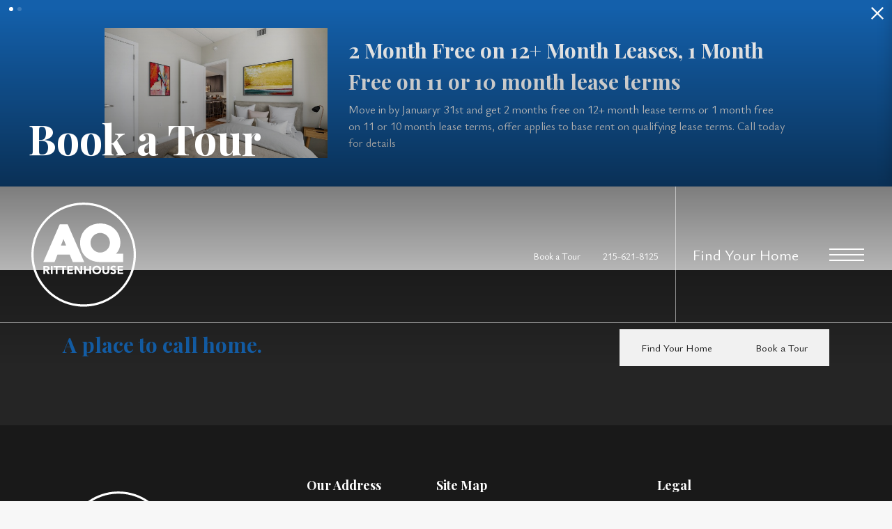

--- FILE ---
content_type: text/html; charset=UTF-8
request_url: https://aqrittenhouseapts.com/jonahlytics-event/
body_size: -549
content:
{"error":1,"message":"Tracking failed. Failed to insert."}

--- FILE ---
content_type: text/html; charset=UTF-8
request_url: https://aqrittenhouseapts.com/popdown/get.php
body_size: 1270
content:
{"show":true,"async":1,"fullscreen":0,"count":2,"autoRotate":4000,"html":"\n\n      <div class=\"swiper\" id=\"popdown-inner-stage\" style=\"\">\n              <div class=\"swiper-wrapper\">\n                      \n  <div class=\"swiper-slide popdown-item popdown-item--2\" data-palette=\"dark\" data-background-color=\"1460AB\">\n\n  <style>.popdown--skin-6{background-color:#1460AB !important;color:#FFFFFF !important}.popdown--skin-6.popdown--4 a.popdown__description *{color:#FFFFFF !important}.popdown--skin-6.popdown--4 .popdown__description-arrow svg *{fill:#FFFFFF !important}.popdown--skin-6 .popdown__background{background-color:#1460AB !important}.popdown--skin-6 .popdown__description{border-color:#FFFFFF !important}.popdown--skin-6 .popdown__description *{color:#FFFFFF !important}.popdown--skin-6 .popdown__title-text{color:#FFFFFF !important}.popdown--skin-6 .popdown__disclaimer,.popdown--skin-6 .popdown__close{color:#FFFFFF !important}.popdown--skin-6 .popdown__button-item{border-color:#FFFFFF !important}.popdown--skin-6 .popdown__button-item:first-child{background-color:#FFFFFF !important;color:#1460AB !important}.popdown--skin-6 .popdown__button-item:not(:only-child):last-child{color:#FFFFFF !important}<\/style>\n  \n  <div id=\"popdown\" data-js-hook=\"popdown\" style=\"\" class=\"popdown popdown--skin-6 popdown--palette-dark popdown--2 no-logo has-image popdown--animated\" data-show-popdown=\"true\" data-popdown-id=\"6\" data-popdown-campaign-id=\"\" data-popdown-layout=\"2\" data-js-layout=\"2\" role=\"complementary\" aria-label=\"Pop down alert\">\n        <div class=\"popdown__container-wrap\">\n      <div class=\"popdown__container\">\n                                    <div class=\"popdown__image\">\n            <img src=\"https:\/\/aqrittenhouseapts.com\/assets\/images\/cache\/shoootin-photo-9-8af4cf7ff1015a1e52edc9dd4309281f.jpg\" alt=\"Cozy furnished bedroom at AQ Rittenhouse apartments in Philadelphia.\" title=\"Cozy furnished bedroom at AQ Rittenhouse apartments in Philadelphia.\" class=\"popdown__image-asset\" width=\"600\" height=\"350\"><\/div>\n                <div class=\"popdown__content\">\n          <div class=\"popdown__content-copy \">\n\n                          <div class=\"popdown__title  popdown__title--alt-2\">\n                <div class=\"popdown__title-text\">2 Month Free on 12+  Month Leases,  1 Month Free on  11 or 10 month lease terms<\/div>\n                              <\/div>\n                              <div class=\"popdown__description\">\n                  <p>Move in by Januaryr 31st and get 2 months free on 12+ month lease terms or 1 month free on 11 or 10 month lease terms, offer applies to base rent on qualifying lease terms.  Call today for details\r\n<\/p>\n                                  <\/div>\n                                    <\/div>\n\n          \n                  <\/div>\n      <\/div>\n    <\/div>\n\n          <button type=\"button\" class=\"popdown__close popdown__close--main\" data-js-hook=\"popdown-close\" aria-label=\"Close Alert\">\n        <span class=\"popdown__close-words\">Proceed To Website<\/span>\n        <span class=\"popdown__close-arrow\">\n          <svg xmlns=\"http:\/\/www.w3.org\/2000\/svg\" viewBox=\"0 0 44.5 24.34\"><polygon points=\"44.5 2.09 42.41 0 22.25 20.16 2.09 0 0 2.09 22.25 24.34 44.5 2.09\"\/><\/svg>\n        <\/span>\n        <span class=\"popdown__close-ex\">\n          <svg xmlns=\"http:\/\/www.w3.org\/2000\/svg\" width=\"20\" height=\"20\" viewBox=\"0 0 20 20\"><path d=\"M10,8.33,1.67,0,0,1.67,8.33,10,0,18.33,1.67,20,10,11.67,18.33,20,20,18.33,11.67,10,20,1.67,18.33,0Z\"\/><\/svg>\n        <\/span>\n      <\/button>\n      <\/div>\n<\/div>\n                      \n  <div class=\"swiper-slide popdown-item popdown-item--2\" data-palette=\"dark\" data-background-color=\"1460AB\">\n\n  <style>.popdown--skin-7{background-color:#1460AB !important;color:#FFFFFF !important}.popdown--skin-7.popdown--4 a.popdown__description *{color:#FFFFFF !important}.popdown--skin-7.popdown--4 .popdown__description-arrow svg *{fill:#FFFFFF !important}.popdown--skin-7 .popdown__background{background-color:#1460AB !important}.popdown--skin-7 .popdown__description{border-color:#FFFFFF !important}.popdown--skin-7 .popdown__description *{color:#FFFFFF !important}.popdown--skin-7 .popdown__title-text{color:#FFFFFF !important}.popdown--skin-7 .popdown__disclaimer,.popdown--skin-7 .popdown__close{color:#FFFFFF !important}.popdown--skin-7 .popdown__button-item{border-color:#FFFFFF !important}.popdown--skin-7 .popdown__button-item:first-child{background-color:#FFFFFF !important;color:#1460AB !important}.popdown--skin-7 .popdown__button-item:not(:only-child):last-child{color:#FFFFFF !important}<\/style>\n  \n  <div data-js-hook=\"popdown\" style=\"\" class=\"popdown popdown--skin-7 popdown--palette-dark popdown--2 no-logo has-image popdown--animated\" data-show-popdown=\"true\" data-popdown-id=\"7\" data-popdown-campaign-id=\"\" data-popdown-layout=\"2\" data-js-layout=\"2\" role=\"complementary\" aria-label=\"Pop down alert\">\n        <div class=\"popdown__container-wrap\">\n      <div class=\"popdown__container\">\n                                    <div class=\"popdown__image\">\n            <img src=\"https:\/\/aqrittenhouseapts.com\/assets\/images\/cache\/shoootin-photo-9-8af4cf7ff1015a1e52edc9dd4309281f.jpg\" alt=\"Cozy furnished bedroom at AQ Rittenhouse apartments in Philadelphia.\" title=\"Cozy furnished bedroom at AQ Rittenhouse apartments in Philadelphia.\" class=\"popdown__image-asset\" width=\"600\" height=\"350\"><\/div>\n                <div class=\"popdown__content\">\n          <div class=\"popdown__content-copy \">\n\n                          <div class=\"popdown__title \">\n                <div class=\"popdown__title-text\">Look & Lease Special<\/div>\n                              <\/div>\n                              <div class=\"popdown__description\">\n                  <p>Schedule a Second  Tour and Apply Within 48 Hours to Receive Waived App & Amenity Fee.\r\n <\/p>\n                                      <div class=\"popdown__disclaimer\">Call for details.<\/div>\n                                  <\/div>\n                                    <\/div>\n\n          \n                  <\/div>\n      <\/div>\n    <\/div>\n\n          <button type=\"button\" class=\"popdown__close popdown__close--main\" data-js-hook=\"popdown-close\" aria-label=\"Close Alert\">\n        <span class=\"popdown__close-words\">Proceed To Website<\/span>\n        <span class=\"popdown__close-arrow\">\n          <svg xmlns=\"http:\/\/www.w3.org\/2000\/svg\" viewBox=\"0 0 44.5 24.34\"><polygon points=\"44.5 2.09 42.41 0 22.25 20.16 2.09 0 0 2.09 22.25 24.34 44.5 2.09\"\/><\/svg>\n        <\/span>\n        <span class=\"popdown__close-ex\">\n          <svg xmlns=\"http:\/\/www.w3.org\/2000\/svg\" width=\"20\" height=\"20\" viewBox=\"0 0 20 20\"><path d=\"M10,8.33,1.67,0,0,1.67,8.33,10,0,18.33,1.67,20,10,11.67,18.33,20,20,18.33,11.67,10,20,1.67,18.33,0Z\"\/><\/svg>\n        <\/span>\n      <\/button>\n      <\/div>\n<\/div>\n                  <\/div>\n            <div class=\"swiper-pagination\"><\/div>\n    <\/div>\n\n    <button type=\"button\" id=\"popdownToggle\" data-position=\"hidden\" class=\"popdown__alert popdown__alert--\" aria-label=\"Open Pop Down Alert\">\n      <svg xmlns=\"http:\/\/www.w3.org\/2000\/svg\" width=\"23.6\" height=\"23.6\" viewBox=\"0 0 23.6 23.6\"><path d=\"M11.8,0A11.8,11.8,0,1,0,23.6,11.8,11.82,11.82,0,0,0,11.8,0Zm0,2A9.8,9.8,0,1,1,2,11.78,9.82,9.82,0,0,1,11.83,2m2,15.32c-.5.2-.9.4-1.2.5a3.59,3.59,0,0,1-1.1.2,2,2,0,0,1-1.4-.5,1.66,1.66,0,0,1-.5-1.2v-.6a3.27,3.27,0,0,1,.1-.6l.6-2.3a7,7,0,0,0,.2-1.1.85.85,0,0,0-.2-.6,1,1,0,0,0-.7-.2.9.9,0,0,0-.5.1c-.1,0-.2.1-.3.1l.2-.7a5.64,5.64,0,0,1,1.2-.4,4.25,4.25,0,0,1,1.1-.2,2.59,2.59,0,0,1,1.4.4,1.66,1.66,0,0,1,.5,1.2,2.69,2.69,0,0,1,0,.5c0,.2,0,.5-.1.7l-.6,2.3a10.53,10.53,0,0,0-.2,1.1.85.85,0,0,0,.2.6,1.17,1.17,0,0,0,.7.2.9.9,0,0,0,.5-.1.76.76,0,0,1,.4-.1Zm-.1-9.2a1.5,1.5,0,0,1-1.1.4,1.5,1.5,0,0,1-1.1-.4,1.28,1.28,0,0,1-.4-1,1.78,1.78,0,0,1,.4-1,1.5,1.5,0,0,1,1.1-.4,1.5,1.5,0,0,1,1.1.4,1.28,1.28,0,0,1,.4,1A1,1,0,0,1,13.7,8.1Z\"\/><\/svg>\n    <\/button>\n  \n","cssPath":"\/popdown\/css\/popdown.css"}

--- FILE ---
content_type: text/html
request_url: https://api.cort.com/FormGenerator/GenerateForm/AQ_Rittenhouse_whd9H0jYsVa96i0f1NAk
body_size: 4412
content:
<div class="CortLeadForm_main">

  <link rel="stylesheet" href="https://api-assets.cort.com/styles/greystar.css" crossorigin="anonymous">

  <div class="CortLeadForm_button_container" id="CortLeadForm_button_container">
  	<a class="button" onclick="window.Cort_modal.open();">Furnish your home with CORT</a>
  </div>
  <div id="CortPopupContainer" aria-hidden='true' style='display:none'>
    <div id="Cortpopup" class="CortLeadForm_modal" aria-hidden="true" style="display:none">
      <div class="CortLeadForm_main">
      <div class="CortLeadForm_popup">
        <div class="CortLeadForm_modal_logos">
            <img src="https://api-assets.cort.com/logos/greystar_Header.png" alt="CORT and CORT partner logos">
        </div>
        <a class="close" onclick="window.Cort_modal.close()">&times;</a>
        <div class="content">
          <div class="connect_block">
            <div class="CORT_header">
                <h2>Furnish your apartment on your terms with CORT.</h2>
            </div>            
            <p class="CortLeadForm_sidepanel_strong">Rent furniture and housewares with CORT, our preferred furniture provider.</p>
            <img src="https://api-assets-test.cort.com/logos/connect_icon_b.png" alt="Icon of a woman representing a CORT representative">
            <p>Connect with a CORT Representative<br/>who can help you furnish your new home.</p>
            <div id="CORT_btn_call" class="CortLeadForm_sidepanel_strong"><img src="https://api-assets-test.cort.com/logos/phone_icon.png" class="CORT_phone_icon" alt="Icon of a phone">Call CORT Now at<br><a href="tel:855-409-0445" onclick="CortWidgetTrack('event41','call now');" id='CORT_call_no'></a></div>
          </div>
          <div class="divider">
            <div class="vertline">
            </div>
            <p class="align-self-center">OR</p>
            <div class="vertline">
            </div>
          </div>
          <div class="form_block">
            <div class="CORT_lds-container" id="CORT_lds-container"><div class="CORT_lds-default"><div></div><div></div><div></div><div></div><div></div><div></div><div></div><div></div><div></div><div></div><div></div><div></div></div><br>Processing...</div>
            <div id="CortLeadForm_formvalidation" class="CortLeadForm_validation"></div>
            <form id="CortLeadForm" class="form_flex">
              <div class="CORT_form_toptext"><p>Sign up to receive a Furniture Rental coupon offer from CORT</p></div>
              <input type="hidden" id="CortLeadForm_token" name="token" value="eyJhbGciOiJIUzI1NiIsInR5cCI6IkpXVCJ9.[base64].8zo9hqteRN17s6tWfgqNFm51f6D9ULRzpZQT2RDMl6s">
                <input type="hidden" id="CortLeadForm_propertyName2C" name="propertyName2C" value="00170000012yg8yAAA">
                <label type="hidden" for="CortLeadForm_firstName">First Name: </label>
                <input type="text" id="CortLeadForm_firstName" maxlength="40" name="firstName" placeholder="">
                <div id="CortLeadForm_validation_first" class="CortLeadForm_validation"></div>
                <label type="hidden" for="CortLeadForm_lastName">Last Name: </label>
                <input type="text" id="CortLeadForm_lastName" maxlength="80" name="lastName" placeholder="">
                <div id="CortLeadForm_validation_last" class="CortLeadForm_validation"></div>
                <label type="hidden" for="CortLeadForm_phone"> Phone: </label>
                <input type="text" id="CortLeadForm_phone" maxlength="40" name="phone" placeholder="">
                <div id="CortLeadForm_validation_phone" class="CortLeadForm_validation"></div>
                <label type="hidden" for="CortLeadForm_email">Email: </label>
                <input type="text" id="CortLeadForm_email" maxlength="80" name="email" placeholder="">
                <div id="CortLeadForm_validation_email" class="CortLeadForm_validation"></div>
                <label type="hidden" for="CortLeadForm_description"> Comments or Questions regarding renting your furniture from CORT: </label>
                <input type="text" id="CortLeadForm_description" name="description" placeholder="">
                <input class="btn CortLeadForm_btn-primary" id="CortLeadForm_submit" type="submit" value="Submit">
              </form>
            </div>
          </div>
          <div class="CORT_bottomtext_big"><p>Don't miss out on this limited time Furniture Rental offer from CORT!</p></div>          
          <div class="CORT_bottomtext"><p>You've found the perfect home, now let's furnish it with CORT.</p></div>
          <div class="CORT_pp_link">
            <a href="https://www.cort.com/privacy-legal" target="_blank">Privacy Policy</a>
          </div>
        </div>
      </div>
    </div>
  </div>
</div>
<script id="CortFormScript">
function CORT_checkRequired(){
    var retval = true;
    if(document.getElementById('CortLeadForm_firstName').value != "")
    {
      document.getElementById("CortLeadForm_validation_first").style.display = 'none';
      document.getElementById("CortLeadForm_validation_first").innerHTML = "";
      document.getElementById("CortLeadForm_firstName").classList.remove('CORT_invalid_field');
    }else{
      retval = false;
      document.getElementById("CortLeadForm_validation_first").style.display = 'block';
      document.getElementById("CortLeadForm_validation_first").innerHTML = "<p>This is a required field</p>";
      document.getElementById("CortLeadForm_firstName").classList.add('CORT_invalid_field');
    }
    if(document.getElementById('CortLeadForm_lastName').value != "")
    {
      document.getElementById("CortLeadForm_validation_last").style.display = 'none';
      document.getElementById("CortLeadForm_validation_last").innerHTML = "";
      document.getElementById("CortLeadForm_lastName").classList.remove('CORT_invalid_field');
    }else{
      retval = false;
      document.getElementById("CortLeadForm_validation_last").style.display = 'block';
      document.getElementById("CortLeadForm_validation_last").innerHTML = "<p>This is a required field</p>";
      document.getElementById("CortLeadForm_lastName").classList.add('CORT_invalid_field');
    }
    if(document.getElementById('CortLeadForm_phone').value != "")
    {
      document.getElementById("CortLeadForm_validation_phone").style.display = 'none';
      document.getElementById("CortLeadForm_validation_phone").innerHTML = "";
      document.getElementById("CortLeadForm_phone").classList.remove('CORT_invalid_field');
    }else{
      retval = false;
      document.getElementById("CortLeadForm_validation_phone").style.display = 'block';
      document.getElementById("CortLeadForm_validation_phone").innerHTML ="<p>This is a required field</p>";
      document.getElementById("CortLeadForm_phone").classList.add('CORT_invalid_field');
    }
    if(document.getElementById('CortLeadForm_email').value != "")
    {
      document.getElementById("CortLeadForm_validation_email").style.display = 'none';
      document.getElementById("CortLeadForm_validation_email").innerHTML = "";
      document.getElementById("CortLeadForm_email").classList.remove('CORT_invalid_field');
    }else{
      retval = false;
      document.getElementById("CortLeadForm_validation_email").style.display = 'block';
      document.getElementById("CortLeadForm_validation_email").innerHTML ="<p>This is a required field</p>";
      document.getElementById("CortLeadForm_email").classList.add('CORT_invalid_field');
    }
    return retval;
  }

function CORT_checkEmail(){
  var regex_email = "^[a-z0-9!#$%&'*+/=?^_`{|}~-]+(?:\.[a-z0-9!#$%&'*+/=?^_`{|}~-]+)*@(?:[a-z0-9](?:[a-z0-9-]*[a-z0-9])?\.)+[a-z0-9](?:[a-z0-9-]*[a-z0-9])?$";
  var retval = false;
  if(document.getElementById('CortLeadForm_email').value.toLowerCase().match(regex_email))
  {
    retval = true;
    document.getElementById("CortLeadForm_validation_email").style.display = 'none';
    document.getElementById("CortLeadForm_validation_email").innerHTML = "";
  }else{
    retval = false;
    document.getElementById("CortLeadForm_validation_email").style.display = 'block';
    document.getElementById("CortLeadForm_validation_email").innerHTML = "<p>Please enter a valid email</p>";
  }
  return retval;
}

function CORT_Validate_form(){
  var retval = true;
  if(!CORT_checkRequired())
    retval = false;
  if(!CORT_checkEmail())
    retval = false;
  return retval;
}

function setupCortForm() {

  CortCheckTingleReady(timeout).then(function(){
    window.Cort_modal = new tingle.modal({
        footer: false,
        stickyFooter: false,
        closeMethods: ['overlay', 'escape'],
        closeLabel: "Close",
        onOpen: function() {
            //track modal open
            CortWidgetTrack('event49','');
        }
    });

    // set content
    window.Cort_modal.setContent(document.getElementById('Cortpopup').innerHTML);
    document.getElementById("Cortpopup").remove();

    }).then(function(){

    //update displayOptions
    CortSetDisplayOptions();
          
    let CortLeadForm = document.getElementById("CortLeadForm");
    console.log("Setting up onsubmit for "+CortLeadForm);
    CortLeadForm.onsubmit = async (e) => {
      console.log("Running onsubmit");
  		e.preventDefault();
      document.getElementById('CortLeadForm_submit').disabled = true;
  		let body = new FormData(CortLeadForm);
  		body.append('formURLC', window.location.href);
      document.getElementById("CortLeadForm_formvalidation").style.display = 'none';
      if(CORT_Validate_form()){
        document.getElementById("CORT_lds-container").style.display = 'block';
    		let response = await fetch('https://api.cort.com/partnerapi/v1/LeadForm', {
    			method: 'POST',
    			body: new URLSearchParams(body),
    			headers: {
    				'x-api-key': '7UHhWYroVF5f2Q0JRvUUZ2QEpKBPs6V16Qm46IF4',
    				'Content-Type': 'application/x-www-form-urlencoded; charset=UTF-8'
    			}
    		});

    		let data = await response.json();

    		if (data.message == "success") {
          document.getElementById("CORT_lds-container").style.display = 'none';
          document.getElementById("CortLeadForm").style.display = 'none';
          document.getElementById("CortLeadForm_formvalidation").style.display = 'block';
          document.getElementById("CortLeadForm_formvalidation").innerHTML = "<br/><br/><p class='CortLeadForm_success_text'>We look forward to assisting in you in furnishing your new home!<br/><br/>" +
            "CORT will send additional details via email about the flexibility of CORT furniture rental and how we can help make your move as easy as possible.<br/><br/>"+
            "If you'd like to speak with a CORT Furniture representative now, please give us a call at <a href=\"tel:855-409-0445\" onclick=\"CortWidgetTrack('event41','call now');\" id='CORT_call_no2'></a>.</p>";
          document.getElementById("CORT_call_no2").innerHTML = cortFormatPhoneNumber("855-409-0445"); 
          //track success
          CortWidgetTrack('event50','');
    		}
    		else {
          document.getElementById("CORT_lds-container").style.display = 'none';
          console.log("Form Error: " + data.error);
          document.getElementById("CortLeadForm_formvalidation").style.display = 'block';
          document.getElementById("CortLeadForm_formvalidation").innerHTML ="<p>There was an error processing the form.  Please check your fields and try again.</p>";
          document.getElementById('CortLeadForm_submit').disabled = false;
          //track error 
          CortWidgetTrackError("","",data.error);
    		}
      }else{
        document.getElementById("CortLeadForm_formvalidation").style.display = 'block';
        document.getElementById("CortLeadForm_formvalidation").innerHTML = "<p>There was an error processing the form.  Please check your fields and try again.</p>";
        document.getElementById('CortLeadForm_submit').disabled = false;
        //track error
        CortWidgetTrackError("","","Form Validation Error");
      }
  	}
  });
}

function cortloadScript(url)
{
    var head = document.getElementsByTagName('head')[0];
    var script = document.createElement('script');
    script.type = 'text/javascript';
    script.src = url;
    head.appendChild(script);
}

function cortFormatPhoneNumber(phoneNumberString) {
  var cleaned = ('' + phoneNumberString).replace(/\D/g, '');
  var match = cleaned.match(/^(1|)?(\d{3})(\d{3})(\d{4})$/);
  if (match) {
    var intlCode = (match[1] ? '+1-' : '');
    return [match[2], '-', match[3], '-', match[4]].join('');
  }
  return null;
}

cortloadScript("https://api-assets.cort.com/scripts/tingle.js");

var timeout = 30000; //30 seconds
function CortCheckTingleReady(timeout) {
    var start = Date.now();
    return new Promise(waitForTingle);

    function waitForTingle(resolve, reject) {
        if (typeof(tingle) != "undefined")
            resolve("loaded");
        else if (timeout && (Date.now() - start) >= timeout)
            reject(new Error("timeout"));
        else
            setTimeout(waitForTingle.bind(this, resolve, reject), 30);
    }
}

function CortSetDisplayOptions(){
  let CortDisplayOptions = "all";
  let CortDisplayOptionsArray = CortDisplayOptions.split(",").map(function (value) {
    return value.trim();
   });
  if(CortDisplayOptionsArray.includes("noCall")){
    document.getElementById("CORT_btn_call").style.display = 'none';
  }
  document.getElementById("CORT_call_no").innerHTML = cortFormatPhoneNumber("855-409-0445"); 
}

//Helper Function
var Cort_getPageName = function() {
    var page = '';
    var hostName = document.location.hostname.replace(/www\.|\.com/g,""),
    pathName = document.location.pathname.split("/").join(':'),
    hash = document.location.hash.replace("#","").split("/").join(":");
    if(pathName==":")
    {
        pathName = '';
    }
    page = hostName + pathName + hash;
    page = page.endsWith(":") ? page.substring(0, page.length - 1) : page;
    return page;
};

var CORT_pageName = encodeURIComponent("partner:" + Cort_getPageName()),
CORT_pageURL = encodeURIComponent(document.location.href),
CORT_server = encodeURIComponent(document.location.hostname),
CORT_formName =  encodeURIComponent('advertising furnished apartments | AQ_Rittenhouse_whd9H0jYsVa96i0f1NAk'),
CORT_channel = encodeURIComponent(document.location.pathname=='/' ? "home" : location.pathname.split("/")[1]),
CORT_cacheBuster = Math.floor(100000000000 + Math.random() * 900000000000),
CORT_rs = 'reloctrlnewcortprod'
if("https://api.cort.com/partnerapi/v1/LeadForm".includes("partnerapitest"))
{
  CORT_rs = 'reloctrlnewcortdev';
}

function CortWidgetTrack(CORT_events,CORT_cta_name){
  CORT_img = document.createElement('img');
  CORT_img.alt = "";
  CORT_cta_string = "";
  if(CORT_cta_name != "")
  {
    CORT_cta_string = "&v60="+ encodeURIComponent(CORT_cta_name);
  }
  CORT_img.src= "https://metrics.cort.com/b/ss/"+ CORT_rs +"/1/s"+ CORT_cacheBuster +"?AQB=1&g="+ CORT_pageURL +"&pageName=" + CORT_pageName+ "&ch=" + CORT_channel + "&server=" + CORT_server  +"&events="+ CORT_events + "&v50="+CORT_formName + CORT_cta_string + "&v72="+ CORT_pageURL +"&AQE=1";
  document.body.appendChild(CORT_img);
}
function CortWidgetTrackError(CORT_error_code, CORT_error_type, CORT_error_message){
  CORT_img = document.createElement('img');
  CORT_img.alt = "";  
  CORT_img.src= "https://metrics.cort.com/b/ss/"+ CORT_rs +"/1/s"+ CORT_cacheBuster +"?AQB=1&g="+ CORT_pageURL +"&pageName=" + CORT_pageName+ "&ch=" + CORT_channel + "&server=" + CORT_server   +"&events=event30"+ "&v50="+ CORT_formName +"&v32="+ CORT_error_message +"&v69="+ CORT_error_type + "&v71="+ CORT_error_code + "&v72="+ CORT_pageURL +"&AQE=1";
  document.body.appendChild(CORT_img);
}

</script>

<link rel="stylesheet" href="https://api-assets.cort.com/styles/tingle.min.css">


--- FILE ---
content_type: image/svg+xml
request_url: https://aqrittenhouseapts.com/themer/assets/logo/logo_main_1707150940.svg
body_size: 2586
content:
<?xml version="1.0" encoding="UTF-8"?><svg id="Layer_1" xmlns="http://www.w3.org/2000/svg" viewBox="0 0 459.88 449.34"><defs><style>.cls-1{fill:#fff;}</style></defs><path class="cls-1" d="m14.12,221.02c.08-.83.21-1.66.24-2.49,1.95-55.46,21.99-103.41,60.26-143.52,28.32-29.68,62.65-49.4,102.42-59.59,9.52-2.44,19.18-4.14,28.95-5.22,8.59-.95,17.2-1.44,25.83-1.34,11.43.13,22.8,1.09,34.09,2.99,21.5,3.61,42.01,10.23,61.4,20.18,42.01,21.54,73.81,53.35,95.33,95.37,9.69,18.92,16.23,38.93,19.89,59.88,1.97,11.31,3.01,22.71,3.2,34.19.14,8.6-.22,17.18-1.12,25.72-2.64,25.04-9.31,48.97-20.43,71.58-20.44,41.58-51.06,73.51-91.69,95.75-18.47,10.11-38.1,17.17-58.73,21.4-9.28,1.9-18.63,3.27-28.09,3.84-4.43.27-8.86.38-13.29.57-.39.02-.78.12-1.17.18h-2.4c-.43-.06-.86-.18-1.29-.18-8.44-.1-16.83-.68-25.21-1.74-11.19-1.42-22.2-3.68-33.01-6.88-36.81-10.91-68.7-30.06-95.1-57.92-37.98-40.07-57.91-87.86-59.85-143.09-.03-.83-.16-1.66-.24-2.49,0-2.4,0-4.8,0-7.2Zm9.3,3.51c0,114.07,92.44,206.66,206.51,206.65,114.16-.01,206.44-92.28,206.65-206.14.21-114.3-91.89-206.03-204.7-206.99C116.46,17.06,23.46,110.34,23.42,224.53Z"/><path class="cls-1" d="m363.64,220.86h1.39c8.99,0,17.99.02,26.98-.02,1.07,0,1.34.31,1.33,1.35-.04,10.59-.04,21.19,0,31.78,0,1.1-.32,1.43-1.41,1.43-31.14-.02-62.28.02-93.42-.04-13.65-.02-26.88-2.38-39.33-8.13-22.7-10.49-36.52-28.21-42.03-52.49-1.99-8.78-2.39-17.73-1.66-26.69,2.63-32.59,24.27-59.17,55.88-68.82,10.63-3.25,21.51-4.43,32.55-3.77,19.12,1.14,36.28,7.53,50.85,20.12,13.59,11.75,22,26.58,25.36,44.24,1.07,5.63,1.55,11.32,1.38,17.04-.39,13.18-3.66,25.5-11.49,36.31-1.7,2.35-3.81,4.41-5.73,6.6-.23.27-.49.51-.73.77.03.1.05.21.08.31Zm-65.28-4.85c2.38-.24,4.78-.38,7.14-.74,1.73-.27,3.44-.73,5.1-1.29,21.15-7.06,32.54-29.64,25.81-51.11-6.57-20.98-29.04-32.92-49.82-26.29-19.7,6.29-31.25,25.85-27.44,46.49,3.67,19.91,21.42,33.17,39.21,32.94Z"/><path class="cls-1" d="m232.27,255.32c-.57.03-1,.06-1.43.06-14.71,0-29.42,0-44.13.03-1.09,0-1.6-.33-2.02-1.36-3.79-9.45-7.66-18.86-11.45-28.3-.44-1.11-1.01-1.46-2.19-1.45-15.79.04-31.58.04-47.37,0-1.08,0-1.6.3-2.01,1.34-3.68,9.49-7.44,18.94-11.13,28.43-.37.96-.83,1.34-1.9,1.34-14.47-.03-28.94-.02-43.41-.03-.42,0-.85-.05-1.46-.09.57-1.37,1.07-2.57,1.58-3.76,21.79-50.41,43.59-100.83,65.36-151.25.41-.95.87-1.3,1.92-1.3,10.15.04,20.31.04,30.46,0,.96,0,1.4.3,1.77,1.16,22.31,51.32,44.64,102.64,66.96,153.95.15.36.27.73.45,1.23Zm-96.07-68.14h21.53c-3.59-9.09-7.13-18.02-10.66-26.95-.12.01-.23.03-.35.04-3.48,8.9-6.96,17.81-10.52,26.91Z"/><path class="cls-1" d="m158.74,277.8c-2.67,0-5.18,0-7.68,0-2.17,0-1.95-.2-1.95,1.9,0,7.95,0,15.9,0,23.85v1.5h-7.28v-1.44c0-8.11-.03-16.22.03-24.33,0-1.25-.38-1.52-1.56-1.51-5.43.06-10.87.07-16.3,0-1.26-.02-1.52.41-1.52,1.58.05,8.07.02,16.14.02,24.21,0,.47,0,.94,0,1.57-2.27,0-4.41.02-6.55-.03-.21,0-.51-.4-.6-.68-.11-.33-.04-.71-.04-1.07,0-7.99,0-15.98,0-23.97,0-1.58-.01-1.58-1.58-1.58-2.67,0-5.33,0-8.07,0v-6.37c.52,0,.98,0,1.45,0,16.7,0,33.41,0,50.11,0q1.53,0,1.54,1.58c0,1.55,0,3.09,0,4.78Z"/><path class="cls-1" d="m199.68,281.33c-.02.51-.06,1.01-.06,1.52,0,6.91,0,13.83,0,20.74,0,1.56,0,1.56-1.59,1.56-1.8,0-3.59,0-5.54,0-.04-.48-.1-.89-.1-1.31,0-10.35.01-20.7-.03-31.05,0-1.14.38-1.4,1.43-1.37,2.48.07,4.96.06,7.43,0,.88-.02,1.36.3,1.8,1.03,4.29,7.07,8.61,14.11,12.93,21.16.24.4.5.78,1.06,1.12.03-.44.08-.88.08-1.32,0-6.71,0-13.43,0-20.14,0-2.1-.18-1.81,1.89-1.83,1.32-.01,2.64.06,3.95-.02,1.06-.07,1.38.28,1.37,1.34-.05,5.03-.02,10.07-.02,15.1,0,5.31-.02,10.63.02,15.94,0,1.01-.24,1.41-1.33,1.37-2.31-.08-4.64-.07-6.95,0-.95.03-1.5-.26-2.01-1.09-4.41-7.27-8.87-14.52-13.31-21.77-.22-.36-.47-.71-.71-1.06-.1.03-.2.06-.3.09Z"/><path class="cls-1" d="m284.06,306c-6.26-.11-11.63-2.08-15.28-7.46-4.85-7.15-4.07-19.99,5.08-25.38,7.62-4.5,18.72-3.11,24.26,3.19,3.27,3.71,4.44,8.17,4.1,13-.14,1.97-.45,4.01-1.15,5.83-2.55,6.66-7.72,9.9-14.62,10.69-.79.09-1.6.09-2.39.13Zm.04-6.7c6.28,0,10.71-4.57,10.69-11.04-.02-6.52-4.38-10.99-10.71-10.99-6.33,0-10.69,4.5-10.68,11.02,0,6.48,4.41,11.01,10.71,11.01Z"/><path class="cls-1" d="m63.67,305.03v-33.49c.35-.04.65-.1.96-.1,4.39,0,8.79-.07,13.18.05,1.69.04,3.43.33,5.05.82,5.1,1.55,6.86,5.69,6.41,10.44-.41,4.34-2.73,7.14-7.3,8.13,2.88,4.79,5.67,9.44,8.57,14.27-2.9,0-5.57.03-8.23-.04-.33,0-.75-.51-.95-.88-2.03-3.8-4.05-7.61-5.99-11.46-.49-.98-1.1-1.28-2.15-1.25-2.82.09-2.31-.22-2.33,2.39-.03,3.67,0,7.35,0,11.13h-7.22Zm7.34-27.6v7.86c2.55,0,4.99.17,7.4-.05,2.23-.21,3.38-1.67,3.41-3.65.02-2-1.16-3.51-3.41-3.79-2.4-.3-4.85-.26-7.39-.37Z"/><path class="cls-1" d="m238.6,305.15c-2.26,0-4.33.03-6.4-.04-.27,0-.56-.47-.77-.77-.1-.13-.03-.39-.03-.59,0-10.43,0-20.87,0-31.3,0-.28.03-.55.06-.92h7.07c.02.4.07.82.07,1.24,0,3.36.04,6.72-.02,10.07-.01.97.34,1.25,1.25,1.25,4.12-.03,8.24-.03,12.35,0,.93,0,1.23-.31,1.22-1.25-.05-3.32-.02-6.64-.02-9.95,0-.43,0-.86,0-1.37h7.2v33.62c-2.25,0-4.43.03-6.61-.05-.21,0-.56-.67-.56-1.03-.04-3.92-.02-7.84-.03-11.75,0-2.02.22-1.82-1.77-1.82-3.88,0-7.76.04-11.63-.03-1.15-.02-1.41.38-1.39,1.44.05,3.92.02,7.84.02,11.75,0,.43,0,.87,0,1.49Z"/><path class="cls-1" d="m391.63,284.65c0,2.1,0,4.05,0,6,0,.84-.67.65-1.14.65-3.92.02-7.83,0-11.75.01q-1.85,0-1.85,1.82c0,1.36.05,2.72-.01,4.08-.04.99.32,1.32,1.31,1.31,4.48-.04,8.95-.02,13.43-.02q1.72,0,1.72,1.77c0,1.56,0,3.11,0,4.77h-23.57v-33.53c.42-.03.81-.08,1.19-.08,6.75,0,13.51.02,20.26-.03,1.06,0,1.41.3,1.35,1.35-.08,1.27-.09,2.56,0,3.83.08,1.13-.26,1.52-1.45,1.5-4.28-.07-8.55,0-12.83-.05-1.13-.02-1.47.38-1.42,1.44.07,1.32.05,2.64,0,3.96-.03.91.29,1.24,1.24,1.23,4-.05,7.99-.02,11.99-.02.44,0,.87,0,1.52,0Z"/><path class="cls-1" d="m184.6,284.65c0,2.1,0,4.01,0,5.92,0,.92-.68.73-1.19.73-3.96.01-7.91,0-11.87,0q-1.74,0-1.75,1.69c0,1.4.05,2.8-.01,4.19-.04,1,.33,1.32,1.32,1.31,4.59-.04,9.19.01,13.78-.04,1.05-.01,1.5.22,1.43,1.38-.1,1.7-.03,3.41-.03,5.21-.51.03-.9.07-1.29.07-7.03,0-14.06-.01-21.1.02-.97,0-1.31-.24-1.31-1.26.03-10.43.03-20.86,0-31.28,0-.95.3-1.21,1.24-1.21,6.79.03,13.58.03,20.38,0,.87,0,1.22.22,1.18,1.14-.06,1.48-.05,2.96,0,4.43.03.84-.28,1.1-1.11,1.09-4.35-.03-8.71.02-13.07-.04-1.09-.01-1.52.3-1.45,1.42.08,1.27.07,2.56,0,3.83-.06,1.04.28,1.39,1.35,1.37,3.99-.06,7.99-.02,11.99-.02h1.48Z"/><path class="cls-1" d="m328.44,271.52h7.21c.02.41.07.83.07,1.25,0,6.56.02,13.11,0,19.67-.02,7.82-4.93,13.02-12.75,13.5-2.94.18-5.83-.05-8.54-1.36-4.66-2.25-6.89-6.19-7.04-11.15-.21-7.11-.06-14.23-.05-21.35,0-.15.05-.31.09-.55h7.18v1.44c0,6.36-.01,12.71,0,19.07.01,3.37,1.92,6.07,4.84,6.97,4.57,1.4,8.96-1.9,8.99-6.83.04-6.4.01-12.79.01-19.19,0-.47,0-.94,0-1.48Z"/><path class="cls-1" d="m339.8,301.84c1.77-1.94,3.42-3.75,5.13-5.63,1.99,2.18,4.34,3.33,7.2,3.05,1-.1,2.07-.38,2.94-.87,2.24-1.24,2.4-4.06.21-5.36-1.62-.97-3.48-1.54-5.25-2.25-1.15-.45-2.36-.74-3.49-1.24-6.32-2.8-7.72-10.39-2.8-15.3,3.05-3.04,6.91-3.83,11.03-3.65,2.45.11,4.83.61,6.99,1.85.72.41,1.38.92,2.23,1.5-1.69,1.87-3.29,3.62-4.95,5.46-1.8-1.69-3.94-2.34-6.29-2.05-1,.12-2.06.45-2.9.98-2.02,1.28-2.01,3.98.09,5.11,1.74.93,3.68,1.48,5.54,2.17.82.31,1.68.5,2.49.83,5.88,2.39,7.92,8.4,4.74,13.93-1.88,3.28-4.91,4.83-8.5,5.37-4.83.71-9.4.1-13.39-3-.31-.24-.6-.51-1.04-.89Z"/><path class="cls-1" d="m94.82,305.15v-33.6h7.07c.02.35.07.77.07,1.19,0,10.26,0,20.53,0,30.79,0,1.62,0,1.62-1.65,1.62-1.79,0-3.58,0-5.5,0Z"/></svg>